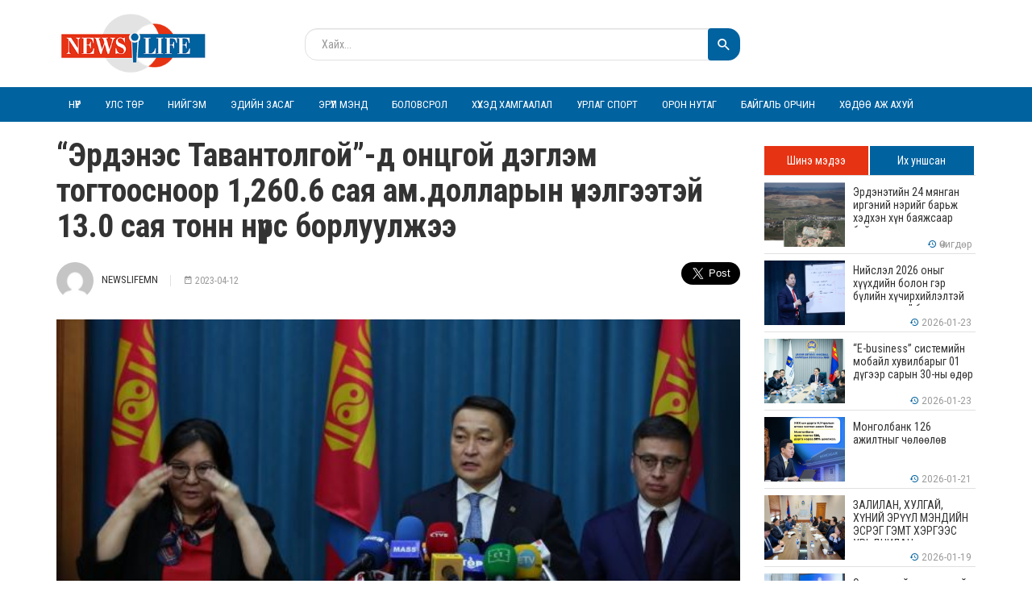

--- FILE ---
content_type: text/html; charset=UTF-8
request_url: https://newslife.mn/32375
body_size: 13613
content:
<!DOCTYPE html>
<html lang="en-US">
<head>
        <title>“Эрдэнэс Тавантолгой”-д онцгой дэглэм тогтоосноор 1,260.6 сая ам.долларын үнэлгээтэй 13.0 сая тонн нүүрс борлуулжээ</title>
    <link rel="profile" href="http://gmpg.org/xfn/11" />
    <link rel="pingback" href="https://newslife.mn/xmlrpc.php" />
    <meta charset="UTF-8" />
    <meta name="viewport" content="width=device-width, initial-scale=1, shrink-to-fit=no">
    <meta property="og:url" content="https://newslife.mn/32375" />
    <meta property="og:type" content="article" />
    <meta property="og:title" content="“Эрдэнэс Тавантолгой”-д онцгой дэглэм тогтоосноор 1,260.6 сая ам.долларын үнэлгээтэй 13.0 сая тонн нүүрс борлуулжээ" />
    <meta property="og:description" content="
 Засгийн газрын хуралдаанаар “Онцгой дэглэмийн хугацааг сунгах тухай” Улсын Их Хурлын тогтоолын төслийг хэлэлцээд УИХ-д өргөн мэдүүлэхээр тогтлоо.



Монгол Улсын Засгийн газрын 2022 оны аравдугаар с" />
        <meta property="og:image" content="https://newslife.mn/wp-content/uploads/2023/04/viber_image_2023-04-12_15-21-34-423.jpg" />
    <link rel="icon" type="image/png" href="https://newslife.mn/wp-content/themes/newslife/images/fav.png" />
    <meta name='robots' content='max-image-preview:large' />
<link rel='dns-prefetch' href='//www.googletagmanager.com' />
<link rel="alternate" type="application/rss+xml" title="newslife.mn &raquo; Feed" href="https://newslife.mn/feed" />
<link rel="alternate" type="application/rss+xml" title="newslife.mn &raquo; Comments Feed" href="https://newslife.mn/comments/feed" />
<link rel="alternate" type="application/rss+xml" title="newslife.mn &raquo; “Эрдэнэс Тавантолгой”-д онцгой дэглэм тогтоосноор 1,260.6 сая ам.долларын үнэлгээтэй 13.0 сая тонн нүүрс борлуулжээ Comments Feed" href="https://newslife.mn/32375/feed" />
<link rel="alternate" title="oEmbed (JSON)" type="application/json+oembed" href="https://newslife.mn/wp-json/oembed/1.0/embed?url=https%3A%2F%2Fnewslife.mn%2F32375" />
<link rel="alternate" title="oEmbed (XML)" type="text/xml+oembed" href="https://newslife.mn/wp-json/oembed/1.0/embed?url=https%3A%2F%2Fnewslife.mn%2F32375&#038;format=xml" />
<style id='wp-img-auto-sizes-contain-inline-css' type='text/css'>
img:is([sizes=auto i],[sizes^="auto," i]){contain-intrinsic-size:3000px 1500px}
/*# sourceURL=wp-img-auto-sizes-contain-inline-css */
</style>
<link rel='stylesheet' id='ts-poll-block-css-css' href='https://newslife.mn/wp-content/plugins/poll-wp/admin/css/block.css?ver=6.9' type='text/css' media='all' />
<style id='wp-emoji-styles-inline-css' type='text/css'>

	img.wp-smiley, img.emoji {
		display: inline !important;
		border: none !important;
		box-shadow: none !important;
		height: 1em !important;
		width: 1em !important;
		margin: 0 0.07em !important;
		vertical-align: -0.1em !important;
		background: none !important;
		padding: 0 !important;
	}
/*# sourceURL=wp-emoji-styles-inline-css */
</style>
<style id='wp-block-library-inline-css' type='text/css'>
:root{--wp-block-synced-color:#7a00df;--wp-block-synced-color--rgb:122,0,223;--wp-bound-block-color:var(--wp-block-synced-color);--wp-editor-canvas-background:#ddd;--wp-admin-theme-color:#007cba;--wp-admin-theme-color--rgb:0,124,186;--wp-admin-theme-color-darker-10:#006ba1;--wp-admin-theme-color-darker-10--rgb:0,107,160.5;--wp-admin-theme-color-darker-20:#005a87;--wp-admin-theme-color-darker-20--rgb:0,90,135;--wp-admin-border-width-focus:2px}@media (min-resolution:192dpi){:root{--wp-admin-border-width-focus:1.5px}}.wp-element-button{cursor:pointer}:root .has-very-light-gray-background-color{background-color:#eee}:root .has-very-dark-gray-background-color{background-color:#313131}:root .has-very-light-gray-color{color:#eee}:root .has-very-dark-gray-color{color:#313131}:root .has-vivid-green-cyan-to-vivid-cyan-blue-gradient-background{background:linear-gradient(135deg,#00d084,#0693e3)}:root .has-purple-crush-gradient-background{background:linear-gradient(135deg,#34e2e4,#4721fb 50%,#ab1dfe)}:root .has-hazy-dawn-gradient-background{background:linear-gradient(135deg,#faaca8,#dad0ec)}:root .has-subdued-olive-gradient-background{background:linear-gradient(135deg,#fafae1,#67a671)}:root .has-atomic-cream-gradient-background{background:linear-gradient(135deg,#fdd79a,#004a59)}:root .has-nightshade-gradient-background{background:linear-gradient(135deg,#330968,#31cdcf)}:root .has-midnight-gradient-background{background:linear-gradient(135deg,#020381,#2874fc)}:root{--wp--preset--font-size--normal:16px;--wp--preset--font-size--huge:42px}.has-regular-font-size{font-size:1em}.has-larger-font-size{font-size:2.625em}.has-normal-font-size{font-size:var(--wp--preset--font-size--normal)}.has-huge-font-size{font-size:var(--wp--preset--font-size--huge)}.has-text-align-center{text-align:center}.has-text-align-left{text-align:left}.has-text-align-right{text-align:right}.has-fit-text{white-space:nowrap!important}#end-resizable-editor-section{display:none}.aligncenter{clear:both}.items-justified-left{justify-content:flex-start}.items-justified-center{justify-content:center}.items-justified-right{justify-content:flex-end}.items-justified-space-between{justify-content:space-between}.screen-reader-text{border:0;clip-path:inset(50%);height:1px;margin:-1px;overflow:hidden;padding:0;position:absolute;width:1px;word-wrap:normal!important}.screen-reader-text:focus{background-color:#ddd;clip-path:none;color:#444;display:block;font-size:1em;height:auto;left:5px;line-height:normal;padding:15px 23px 14px;text-decoration:none;top:5px;width:auto;z-index:100000}html :where(.has-border-color){border-style:solid}html :where([style*=border-top-color]){border-top-style:solid}html :where([style*=border-right-color]){border-right-style:solid}html :where([style*=border-bottom-color]){border-bottom-style:solid}html :where([style*=border-left-color]){border-left-style:solid}html :where([style*=border-width]){border-style:solid}html :where([style*=border-top-width]){border-top-style:solid}html :where([style*=border-right-width]){border-right-style:solid}html :where([style*=border-bottom-width]){border-bottom-style:solid}html :where([style*=border-left-width]){border-left-style:solid}html :where(img[class*=wp-image-]){height:auto;max-width:100%}:where(figure){margin:0 0 1em}html :where(.is-position-sticky){--wp-admin--admin-bar--position-offset:var(--wp-admin--admin-bar--height,0px)}@media screen and (max-width:600px){html :where(.is-position-sticky){--wp-admin--admin-bar--position-offset:0px}}

/*# sourceURL=wp-block-library-inline-css */
</style><style id='wp-block-paragraph-inline-css' type='text/css'>
.is-small-text{font-size:.875em}.is-regular-text{font-size:1em}.is-large-text{font-size:2.25em}.is-larger-text{font-size:3em}.has-drop-cap:not(:focus):first-letter{float:left;font-size:8.4em;font-style:normal;font-weight:100;line-height:.68;margin:.05em .1em 0 0;text-transform:uppercase}body.rtl .has-drop-cap:not(:focus):first-letter{float:none;margin-left:.1em}p.has-drop-cap.has-background{overflow:hidden}:root :where(p.has-background){padding:1.25em 2.375em}:where(p.has-text-color:not(.has-link-color)) a{color:inherit}p.has-text-align-left[style*="writing-mode:vertical-lr"],p.has-text-align-right[style*="writing-mode:vertical-rl"]{rotate:180deg}
/*# sourceURL=https://newslife.mn/wp-includes/blocks/paragraph/style.min.css */
</style>
<style id='global-styles-inline-css' type='text/css'>
:root{--wp--preset--aspect-ratio--square: 1;--wp--preset--aspect-ratio--4-3: 4/3;--wp--preset--aspect-ratio--3-4: 3/4;--wp--preset--aspect-ratio--3-2: 3/2;--wp--preset--aspect-ratio--2-3: 2/3;--wp--preset--aspect-ratio--16-9: 16/9;--wp--preset--aspect-ratio--9-16: 9/16;--wp--preset--color--black: #000000;--wp--preset--color--cyan-bluish-gray: #abb8c3;--wp--preset--color--white: #ffffff;--wp--preset--color--pale-pink: #f78da7;--wp--preset--color--vivid-red: #cf2e2e;--wp--preset--color--luminous-vivid-orange: #ff6900;--wp--preset--color--luminous-vivid-amber: #fcb900;--wp--preset--color--light-green-cyan: #7bdcb5;--wp--preset--color--vivid-green-cyan: #00d084;--wp--preset--color--pale-cyan-blue: #8ed1fc;--wp--preset--color--vivid-cyan-blue: #0693e3;--wp--preset--color--vivid-purple: #9b51e0;--wp--preset--gradient--vivid-cyan-blue-to-vivid-purple: linear-gradient(135deg,rgb(6,147,227) 0%,rgb(155,81,224) 100%);--wp--preset--gradient--light-green-cyan-to-vivid-green-cyan: linear-gradient(135deg,rgb(122,220,180) 0%,rgb(0,208,130) 100%);--wp--preset--gradient--luminous-vivid-amber-to-luminous-vivid-orange: linear-gradient(135deg,rgb(252,185,0) 0%,rgb(255,105,0) 100%);--wp--preset--gradient--luminous-vivid-orange-to-vivid-red: linear-gradient(135deg,rgb(255,105,0) 0%,rgb(207,46,46) 100%);--wp--preset--gradient--very-light-gray-to-cyan-bluish-gray: linear-gradient(135deg,rgb(238,238,238) 0%,rgb(169,184,195) 100%);--wp--preset--gradient--cool-to-warm-spectrum: linear-gradient(135deg,rgb(74,234,220) 0%,rgb(151,120,209) 20%,rgb(207,42,186) 40%,rgb(238,44,130) 60%,rgb(251,105,98) 80%,rgb(254,248,76) 100%);--wp--preset--gradient--blush-light-purple: linear-gradient(135deg,rgb(255,206,236) 0%,rgb(152,150,240) 100%);--wp--preset--gradient--blush-bordeaux: linear-gradient(135deg,rgb(254,205,165) 0%,rgb(254,45,45) 50%,rgb(107,0,62) 100%);--wp--preset--gradient--luminous-dusk: linear-gradient(135deg,rgb(255,203,112) 0%,rgb(199,81,192) 50%,rgb(65,88,208) 100%);--wp--preset--gradient--pale-ocean: linear-gradient(135deg,rgb(255,245,203) 0%,rgb(182,227,212) 50%,rgb(51,167,181) 100%);--wp--preset--gradient--electric-grass: linear-gradient(135deg,rgb(202,248,128) 0%,rgb(113,206,126) 100%);--wp--preset--gradient--midnight: linear-gradient(135deg,rgb(2,3,129) 0%,rgb(40,116,252) 100%);--wp--preset--font-size--small: 13px;--wp--preset--font-size--medium: 20px;--wp--preset--font-size--large: 36px;--wp--preset--font-size--x-large: 42px;--wp--preset--spacing--20: 0.44rem;--wp--preset--spacing--30: 0.67rem;--wp--preset--spacing--40: 1rem;--wp--preset--spacing--50: 1.5rem;--wp--preset--spacing--60: 2.25rem;--wp--preset--spacing--70: 3.38rem;--wp--preset--spacing--80: 5.06rem;--wp--preset--shadow--natural: 6px 6px 9px rgba(0, 0, 0, 0.2);--wp--preset--shadow--deep: 12px 12px 50px rgba(0, 0, 0, 0.4);--wp--preset--shadow--sharp: 6px 6px 0px rgba(0, 0, 0, 0.2);--wp--preset--shadow--outlined: 6px 6px 0px -3px rgb(255, 255, 255), 6px 6px rgb(0, 0, 0);--wp--preset--shadow--crisp: 6px 6px 0px rgb(0, 0, 0);}:where(.is-layout-flex){gap: 0.5em;}:where(.is-layout-grid){gap: 0.5em;}body .is-layout-flex{display: flex;}.is-layout-flex{flex-wrap: wrap;align-items: center;}.is-layout-flex > :is(*, div){margin: 0;}body .is-layout-grid{display: grid;}.is-layout-grid > :is(*, div){margin: 0;}:where(.wp-block-columns.is-layout-flex){gap: 2em;}:where(.wp-block-columns.is-layout-grid){gap: 2em;}:where(.wp-block-post-template.is-layout-flex){gap: 1.25em;}:where(.wp-block-post-template.is-layout-grid){gap: 1.25em;}.has-black-color{color: var(--wp--preset--color--black) !important;}.has-cyan-bluish-gray-color{color: var(--wp--preset--color--cyan-bluish-gray) !important;}.has-white-color{color: var(--wp--preset--color--white) !important;}.has-pale-pink-color{color: var(--wp--preset--color--pale-pink) !important;}.has-vivid-red-color{color: var(--wp--preset--color--vivid-red) !important;}.has-luminous-vivid-orange-color{color: var(--wp--preset--color--luminous-vivid-orange) !important;}.has-luminous-vivid-amber-color{color: var(--wp--preset--color--luminous-vivid-amber) !important;}.has-light-green-cyan-color{color: var(--wp--preset--color--light-green-cyan) !important;}.has-vivid-green-cyan-color{color: var(--wp--preset--color--vivid-green-cyan) !important;}.has-pale-cyan-blue-color{color: var(--wp--preset--color--pale-cyan-blue) !important;}.has-vivid-cyan-blue-color{color: var(--wp--preset--color--vivid-cyan-blue) !important;}.has-vivid-purple-color{color: var(--wp--preset--color--vivid-purple) !important;}.has-black-background-color{background-color: var(--wp--preset--color--black) !important;}.has-cyan-bluish-gray-background-color{background-color: var(--wp--preset--color--cyan-bluish-gray) !important;}.has-white-background-color{background-color: var(--wp--preset--color--white) !important;}.has-pale-pink-background-color{background-color: var(--wp--preset--color--pale-pink) !important;}.has-vivid-red-background-color{background-color: var(--wp--preset--color--vivid-red) !important;}.has-luminous-vivid-orange-background-color{background-color: var(--wp--preset--color--luminous-vivid-orange) !important;}.has-luminous-vivid-amber-background-color{background-color: var(--wp--preset--color--luminous-vivid-amber) !important;}.has-light-green-cyan-background-color{background-color: var(--wp--preset--color--light-green-cyan) !important;}.has-vivid-green-cyan-background-color{background-color: var(--wp--preset--color--vivid-green-cyan) !important;}.has-pale-cyan-blue-background-color{background-color: var(--wp--preset--color--pale-cyan-blue) !important;}.has-vivid-cyan-blue-background-color{background-color: var(--wp--preset--color--vivid-cyan-blue) !important;}.has-vivid-purple-background-color{background-color: var(--wp--preset--color--vivid-purple) !important;}.has-black-border-color{border-color: var(--wp--preset--color--black) !important;}.has-cyan-bluish-gray-border-color{border-color: var(--wp--preset--color--cyan-bluish-gray) !important;}.has-white-border-color{border-color: var(--wp--preset--color--white) !important;}.has-pale-pink-border-color{border-color: var(--wp--preset--color--pale-pink) !important;}.has-vivid-red-border-color{border-color: var(--wp--preset--color--vivid-red) !important;}.has-luminous-vivid-orange-border-color{border-color: var(--wp--preset--color--luminous-vivid-orange) !important;}.has-luminous-vivid-amber-border-color{border-color: var(--wp--preset--color--luminous-vivid-amber) !important;}.has-light-green-cyan-border-color{border-color: var(--wp--preset--color--light-green-cyan) !important;}.has-vivid-green-cyan-border-color{border-color: var(--wp--preset--color--vivid-green-cyan) !important;}.has-pale-cyan-blue-border-color{border-color: var(--wp--preset--color--pale-cyan-blue) !important;}.has-vivid-cyan-blue-border-color{border-color: var(--wp--preset--color--vivid-cyan-blue) !important;}.has-vivid-purple-border-color{border-color: var(--wp--preset--color--vivid-purple) !important;}.has-vivid-cyan-blue-to-vivid-purple-gradient-background{background: var(--wp--preset--gradient--vivid-cyan-blue-to-vivid-purple) !important;}.has-light-green-cyan-to-vivid-green-cyan-gradient-background{background: var(--wp--preset--gradient--light-green-cyan-to-vivid-green-cyan) !important;}.has-luminous-vivid-amber-to-luminous-vivid-orange-gradient-background{background: var(--wp--preset--gradient--luminous-vivid-amber-to-luminous-vivid-orange) !important;}.has-luminous-vivid-orange-to-vivid-red-gradient-background{background: var(--wp--preset--gradient--luminous-vivid-orange-to-vivid-red) !important;}.has-very-light-gray-to-cyan-bluish-gray-gradient-background{background: var(--wp--preset--gradient--very-light-gray-to-cyan-bluish-gray) !important;}.has-cool-to-warm-spectrum-gradient-background{background: var(--wp--preset--gradient--cool-to-warm-spectrum) !important;}.has-blush-light-purple-gradient-background{background: var(--wp--preset--gradient--blush-light-purple) !important;}.has-blush-bordeaux-gradient-background{background: var(--wp--preset--gradient--blush-bordeaux) !important;}.has-luminous-dusk-gradient-background{background: var(--wp--preset--gradient--luminous-dusk) !important;}.has-pale-ocean-gradient-background{background: var(--wp--preset--gradient--pale-ocean) !important;}.has-electric-grass-gradient-background{background: var(--wp--preset--gradient--electric-grass) !important;}.has-midnight-gradient-background{background: var(--wp--preset--gradient--midnight) !important;}.has-small-font-size{font-size: var(--wp--preset--font-size--small) !important;}.has-medium-font-size{font-size: var(--wp--preset--font-size--medium) !important;}.has-large-font-size{font-size: var(--wp--preset--font-size--large) !important;}.has-x-large-font-size{font-size: var(--wp--preset--font-size--x-large) !important;}
/*# sourceURL=global-styles-inline-css */
</style>

<style id='classic-theme-styles-inline-css' type='text/css'>
/*! This file is auto-generated */
.wp-block-button__link{color:#fff;background-color:#32373c;border-radius:9999px;box-shadow:none;text-decoration:none;padding:calc(.667em + 2px) calc(1.333em + 2px);font-size:1.125em}.wp-block-file__button{background:#32373c;color:#fff;text-decoration:none}
/*# sourceURL=/wp-includes/css/classic-themes.min.css */
</style>
<link rel='stylesheet' id='TS_POLL_public_css-css' href='https://newslife.mn/wp-content/plugins/poll-wp/public/css/ts_poll-public.css?ver=2.3.2' type='text/css' media='all' />
<link rel='stylesheet' id='ts_poll_fonts-css' href='https://newslife.mn/wp-content/plugins/poll-wp/fonts/ts_poll-fonts.css?ver=2.3.2' type='text/css' media='all' />
<link rel='stylesheet' id='dashicons-css' href='https://newslife.mn/wp-includes/css/dashicons.min.css?ver=6.9' type='text/css' media='all' />
<link rel='stylesheet' id='post-views-counter-frontend-css' href='https://newslife.mn/wp-content/plugins/post-views-counter/css/frontend.min.css?ver=1.4.6' type='text/css' media='all' />
<link rel='stylesheet' id='jquery-ui-css' href='https://newslife.mn/wp-content/themes/newslife/css/jquery-ui.css?ver=6.9' type='text/css' media='all' />
<link rel='stylesheet' id='materialdesignicons-css' href='https://newslife.mn/wp-content/themes/newslife/css/materialdesignicons.min.css?ver=6.9' type='text/css' media='all' />
<link rel='stylesheet' id='swiper-css' href='https://newslife.mn/wp-content/themes/newslife/css/swiper.min.css?ver=6.9' type='text/css' media='all' />
<link rel='stylesheet' id='owl-css' href='https://newslife.mn/wp-content/themes/newslife/css/owl.carousel.css?ver=6.9' type='text/css' media='all' />
<link rel='stylesheet' id='sharer-css' href='https://newslife.mn/wp-content/themes/newslife/css/selection-sharer.css?ver=6.9' type='text/css' media='all' />
<link rel='stylesheet' id='style-css' href='https://newslife.mn/wp-content/themes/newslife/style.css?ver=1.0.0' type='text/css' media='all' />
<link rel='stylesheet' id='commentator-style-css' href='https://newslife.mn/wp-content/plugins/commentator/css/commentator.css?ver=6.9' type='text/css' media='all' />
<link rel='stylesheet' id='commentator-font-awesome-css' href='https://newslife.mn/wp-content/plugins/commentator/css/font-awesome.min.css?ver=6.9' type='text/css' media='all' />
<script type="text/javascript" src="https://newslife.mn/wp-content/plugins/poll-wp/public/js/vue.js?ver=2.3.2" id="ts_poll_vue_js-js"></script>
<script type="text/javascript" src="https://newslife.mn/wp-includes/js/jquery/jquery.min.js?ver=3.7.1" id="jquery-core-js"></script>
<script type="text/javascript" src="https://newslife.mn/wp-includes/js/jquery/jquery-migrate.min.js?ver=3.4.1" id="jquery-migrate-js"></script>
<script type="text/javascript" src="https://newslife.mn/wp-content/plugins/poll-wp/public/js/ts_poll-public.js?ver=2.3.2" id="TS_POLL-js"></script>
<script type="text/javascript" src="https://newslife.mn/wp-content/plugins/commentator/js/jquery.iframe-transport.js?ver=1" id="jquery.iframe-transport-js"></script>
<script type="text/javascript" src="https://newslife.mn/wp-content/plugins/commentator/js/jquery.ui.widget.js?ver=1" id="jquery.ui.widget-js"></script>
<script type="text/javascript" src="https://newslife.mn/wp-content/plugins/commentator/js/jquery.fileupload.js?ver=1" id="jquery.fileupload-js"></script>

<!-- Google tag (gtag.js) snippet added by Site Kit -->

<!-- Google Analytics snippet added by Site Kit -->
<script type="text/javascript" src="https://www.googletagmanager.com/gtag/js?id=GT-P8VJ9JZ" id="google_gtagjs-js" async></script>
<script type="text/javascript" id="google_gtagjs-js-after">
/* <![CDATA[ */
window.dataLayer = window.dataLayer || [];function gtag(){dataLayer.push(arguments);}
gtag("set","linker",{"domains":["newslife.mn"]});
gtag("js", new Date());
gtag("set", "developer_id.dZTNiMT", true);
gtag("config", "GT-P8VJ9JZ");
//# sourceURL=google_gtagjs-js-after
/* ]]> */
</script>

<!-- End Google tag (gtag.js) snippet added by Site Kit -->
<link rel="https://api.w.org/" href="https://newslife.mn/wp-json/" /><link rel="alternate" title="JSON" type="application/json" href="https://newslife.mn/wp-json/wp/v2/posts/32375" /><link rel="EditURI" type="application/rsd+xml" title="RSD" href="https://newslife.mn/xmlrpc.php?rsd" />
<meta name="generator" content="WordPress 6.9" />
<link rel="canonical" href="https://newslife.mn/32375" />
<link rel='shortlink' href='https://newslife.mn/?p=32375' />
<script type="text/javascript">
	var ajaxurl = 'https://newslife.mn/wp-admin/admin-ajax.php';
</script>
<meta name="generator" content="Site Kit by Google 1.127.0" />
<!-- Google AdSense meta tags added by Site Kit -->
<meta name="google-adsense-platform-account" content="ca-host-pub-2644536267352236">
<meta name="google-adsense-platform-domain" content="sitekit.withgoogle.com">
<!-- End Google AdSense meta tags added by Site Kit -->
</head>
<body class="wp-singular post-template-default single single-post postid-32375 single-format-standard wp-theme-newslife">
<div id="fb-root"></div>
<script>(function(d, s, id) {
        var js, fjs = d.getElementsByTagName(s)[0];
        if (d.getElementById(id)) return;
        js = d.createElement(s); js.id = id;
        js.src = "//connect.facebook.net/en_US/sdk.js#xfbml=1&version=v2.10&appId=630668997126951";
        fjs.parentNode.insertBefore(js, fjs);
    }(document, 'script', 'facebook-jssdk'));</script>
<header class="header hidden-xs">
    <div class="container">
        <div class="row">
            <div class="col-md-3 col-sm-3">
                <div class="logo">
                    <a href="https://newslife.mn"><img src="https://newslife.mn/wp-content/themes/newslife/images/logo.png" alt="newslife.mn" /></a>
                </div>
            </div>
            <div class="col-md-6 col-sm-6">
                <div class="search-main">
                    <form class="navbar-form" method="get" action="https://newslife.mn/">
                        <input type="text" name="s" class="form-control" placeholder="Хайх...">
                        <button type="submit" class="btn"><i class="mdi mdi-magnify"></i></button>
                    </form>
                </div>
            </div>
            <div class="col-md-3 col-sm-3">
                <div class="others pull-right">
                    
                </div>
            </div>
        </div>
    </div>
</header>
<div class="menu hidden-xs">
    <div class="container">
        <ul class="navbar-nav">
            <li id="menu-item-33849" class="menu-item menu-item-type-custom menu-item-object-custom menu-item-home menu-item-33849"><a href="https://newslife.mn/">Нүүр</a></li>
<li id="menu-item-33850" class="menu-item menu-item-type-taxonomy menu-item-object-category menu-item-33850"><a href="https://newslife.mn/c/uls-tor">Улс төр</a></li>
<li id="menu-item-33851" class="menu-item menu-item-type-taxonomy menu-item-object-category menu-item-33851"><a href="https://newslife.mn/c/niigem">Нийгэм</a></li>
<li id="menu-item-33852" class="menu-item menu-item-type-taxonomy menu-item-object-category current-post-ancestor current-menu-parent current-post-parent menu-item-33852"><a href="https://newslife.mn/c/ediin-zasag">Эдийн засаг</a></li>
<li id="menu-item-33853" class="menu-item menu-item-type-taxonomy menu-item-object-category menu-item-33853"><a href="https://newslife.mn/c/eruul-mend">Эрүүл мэнд</a></li>
<li id="menu-item-33854" class="menu-item menu-item-type-taxonomy menu-item-object-category menu-item-33854"><a href="https://newslife.mn/c/bolovsrol">Боловсрол</a></li>
<li id="menu-item-33855" class="menu-item menu-item-type-taxonomy menu-item-object-category menu-item-33855"><a href="https://newslife.mn/c/khuuhed-khamgaalal">Хүүхэд хамгаалал</a></li>
<li id="menu-item-33856" class="menu-item menu-item-type-taxonomy menu-item-object-category menu-item-33856"><a href="https://newslife.mn/c/urlag-sport">Урлаг спорт</a></li>
<li id="menu-item-33857" class="menu-item menu-item-type-taxonomy menu-item-object-category menu-item-33857"><a href="https://newslife.mn/c/%d0%be%d1%80%d0%be%d0%bd-%d0%bd%d1%83%d1%82%d0%b0%d0%b3">Орон нутаг</a></li>
<li id="menu-item-33954" class="menu-item menu-item-type-taxonomy menu-item-object-category menu-item-33954"><a href="https://newslife.mn/c/baigali-orchin">Байгаль орчин</a></li>
<li id="menu-item-33955" class="menu-item menu-item-type-taxonomy menu-item-object-category menu-item-33955"><a href="https://newslife.mn/c/%d1%85%d3%a9%d0%b4%d3%a9%d3%a9-%d0%b0%d0%b6-%d0%b0%d1%85%d1%83%d0%b9">Хөдөө аж ахуй</a></li>
        </ul>
    </div>
</div>
<div class="header visible-xs">
    <div class="container">
        <div class="col-xs-3">
            <div id="toggle" class="icon-menu">
                <span></span>
                <span></span>
                <span></span>
            </div>
            <div class="main-menu">
                <div class="bg-overlay"></div>
                <div class="menu-content">
                    <div class="close-menu">
                        <i class="mdi mdi-close"></i>
                    </div>
                    <div class="mobile-menu">
                        <ul>
                            <li class="menu-item menu-item-type-custom menu-item-object-custom menu-item-home menu-item-33849"><a href="https://newslife.mn/">Нүүр</a></li>
<li class="menu-item menu-item-type-taxonomy menu-item-object-category menu-item-33850"><a href="https://newslife.mn/c/uls-tor">Улс төр</a></li>
<li class="menu-item menu-item-type-taxonomy menu-item-object-category menu-item-33851"><a href="https://newslife.mn/c/niigem">Нийгэм</a></li>
<li class="menu-item menu-item-type-taxonomy menu-item-object-category current-post-ancestor current-menu-parent current-post-parent menu-item-33852"><a href="https://newslife.mn/c/ediin-zasag">Эдийн засаг</a></li>
<li class="menu-item menu-item-type-taxonomy menu-item-object-category menu-item-33853"><a href="https://newslife.mn/c/eruul-mend">Эрүүл мэнд</a></li>
<li class="menu-item menu-item-type-taxonomy menu-item-object-category menu-item-33854"><a href="https://newslife.mn/c/bolovsrol">Боловсрол</a></li>
<li class="menu-item menu-item-type-taxonomy menu-item-object-category menu-item-33855"><a href="https://newslife.mn/c/khuuhed-khamgaalal">Хүүхэд хамгаалал</a></li>
<li class="menu-item menu-item-type-taxonomy menu-item-object-category menu-item-33856"><a href="https://newslife.mn/c/urlag-sport">Урлаг спорт</a></li>
<li class="menu-item menu-item-type-taxonomy menu-item-object-category menu-item-33857"><a href="https://newslife.mn/c/%d0%be%d1%80%d0%be%d0%bd-%d0%bd%d1%83%d1%82%d0%b0%d0%b3">Орон нутаг</a></li>
<li class="menu-item menu-item-type-taxonomy menu-item-object-category menu-item-33954"><a href="https://newslife.mn/c/baigali-orchin">Байгаль орчин</a></li>
<li class="menu-item menu-item-type-taxonomy menu-item-object-category menu-item-33955"><a href="https://newslife.mn/c/%d1%85%d3%a9%d0%b4%d3%a9%d3%a9-%d0%b0%d0%b6-%d0%b0%d1%85%d1%83%d0%b9">Хөдөө аж ахуй</a></li>
                        </ul>
                    </div>
                </div>
            </div>
        </div>
        <div class="col-xs-6">
            <div class="logo">
                                    <a href="https://newslife.mn"><img src="https://newslife.mn/wp-content/themes/newslife/images/logo.png" alt="newslife.mn" /></a>
                            </div>
        </div>
    </div>
</div>
<div class="section">
    <div class="container">
        <div class="row">
            <div class="col-md-9 col-sm-8 padd">
                <h1 class="title">“Эрдэнэс Тавантолгой”-д онцгой дэглэм тогтоосноор 1,260.6 сая ам.долларын үнэлгээтэй 13.0 сая тонн нүүрс борлуулжээ</h1>
                <div class="other">
                    <div class="author pull-left">
                        <div class="author_bio">
							<h3><img alt='' src='https://secure.gravatar.com/avatar/8a74a4d379041f9baf49dfc5d7f3c667069fa257467bbe8df511e572a68150d2?s=96&#038;d=mm&#038;r=g' srcset='https://secure.gravatar.com/avatar/8a74a4d379041f9baf49dfc5d7f3c667069fa257467bbe8df511e572a68150d2?s=192&#038;d=mm&#038;r=g 2x' class='avatar avatar-96 photo' height='96' width='96' decoding='async'/>newslifemn<span><i class="mdi mdi-calendar-range"></i> 2023-04-12</span></h3>
                        </div>
                    </div>
                    <div class="share pull-right">
                        <div id="fb-root"></div>
                        <div style="float: left; margin-right: 10px;" class="fb-share-button" data-href="https://newslife.mn/32375" data-layout="button" data-size="large" data-mobile-iframe="true"><a class="fb-xfbml-parse-ignore" target="_blank" href="https://www.facebook.com/sharer/sharer.php?u=https%3A%2F%2Fdevelopers.facebook.com%2Fdocs%2Fplugins%2F&amp;src=sdkpreparse">Share</a></div>

                        <a href="https://twitter.com/share" class="twitter-share-button" data-via="untsug.mn" data-size="large" data-count="none">Tweet</a>
                        <script>
                            !function(d,s,id){var js,fjs=d.getElementsByTagName(s)[0],p=/^http:/.test(d.location)?'http':'https';if(!d.getElementById(id)){js=d.createElement(s);js.id=id;js.src=p+'://platform.twitter.com/widgets.js';fjs.parentNode.insertBefore(js,fjs);}}(document, 'script', 'twitter-wjs');</script>
                    </div>
                    <div class="clr"></div>
                </div>
                <div class="text">
                    <div class="single-img">
                                                <img src="https://newslife.mn/wp-content/uploads/2023/04/viber_image_2023-04-12_15-21-34-423.jpg" alt="" />
                    </div>
                    
<p> Засгийн газрын хуралдаанаар “Онцгой дэглэмийн хугацааг сунгах тухай” Улсын Их Хурлын тогтоолын төслийг хэлэлцээд УИХ-д өргөн мэдүүлэхээр тогтлоо.</p>



<p>Монгол Улсын Засгийн газрын 2022 оны аравдугаар сарын 26-ны өдрийн 385 дугаар тогтоолоор “Эрдэнэс Тавантолгой” ХК-д онцгой дэглэм тогтоож, тус компанид Засгийн газрын  Онцгой бүрэн эрхт төлөөлөгч томилон ажиллуулж байгаа.<br>“Эрдэнэс Тавантолгой” ХК-д онцгой дэглэм тогтоосон хугацаанд санхүүгийн нөхцөл байдал сайжирч, гадаад валютын орох урсгал нэмэгдсэн хэдий ч одоо хүрээд буй үр дүнг тогтвортой хадгалах, цаашид улам сайжруулан “Эрдэнэс Тавантолгой” ХК-ийг олон улсын жишигт нийцсэн компани болгох зорилго тавиад буй юм. Нүүрсийг биржээр дамжуулан хил нөхцөлөөр борлуулах үйл ажиллагааг тогтворжуулах, гадаад валютын орох урсгал, нөөцийг нэмэгдүүлэх зорилгоор тус компанид тогтоосон онцгой дэглэмийг зургаан сараар сунгах нь зүйтэй гэж үзлээ.</p>



<p>·      Онцгой дэглэмийн хугацаанд 10.2 сая тн нүүрс олборлож, 13.0 сая тн нүүрс борлуулан, 4.3 их наяд төгрөгийн орлого олж, төсөвт 1.5 их наяд төгрөгийн татвар төлсөн.<br>·      Онцгой дэглэм тогтоосон хугацаанд 1,260.6 сая ам.долларын үнэлгээтэй 13.0 сая тонн нүүрс борлуулсан.<br>·      Монголын хөрөнгийн биржээр дамжуулан нүүрсний нээлттэй цахим арилжааг анх удаа зохион байгуулж, нийт долоон удаагийн арилжаагаар 416.0 мян.тн нүүрсийг 53.9 сая ам.доллароор борлуулж, орлогыг 20.9 сая ам.доллароор нэмэгдүүлсэн.<br>·      Нүүрсийг биржээр, хил нөхцөлөөр борлуулж, нүүрсний үнэ, борлуулалтыг нэмэгдүүлсэн.<br>·      Нүүрс тээврийн зохион байгуулалтыг сайжруулж, тээврийн компаниудын үйл ажиллагааг дэмжсэнээр тэдний төсөвт төлөх татварын хэмжээ нэмэгдсэн<br>·      “Эрдэнэс Тавантолгой” ХК-ийн тусгай зөвшөөрлийн талбайгаас нүүрс дутсан асуудлыг эцэслэн шийдвэрлэсэн.<br>·      Төлбөрийг нүүрсээр төлдөг гэрээний тоог бууруулсан<br>·      Уулын ажлын гүйцэтгэх зардлыг бууруулсан<br>·      Компанийн өрийн дарамтыг бууруулж, ашигт ажиллагааг нэмэгдүүлсэн<br>·      Ил тод байдлыг хангах үүднээс нууцад хамруулсан төслийн гэрээнүүдийг Засгийн газрын тогтоолоор ил болгосон<br>·      Уурхайн хүчин чадлыг өсгөх, нэмүү өртөг шингэсэн бүтээгдэхүүн үйлдвэрлэлийг бий болгох, өртөг, зардлыг бууруулах төслүүдийн хэрэгжилтийг эрчимжүүлэх бодлого баримталж байна </p>
<div class="post-views content-post post-32375 entry-meta">
				<span class="post-views-icon dashicons dashicons-chart-bar"></span> <span class="post-views-label">Post Views:</span> <span class="post-views-count">365</span>
			</div>                    <div class="share">
                        <div id="fb-root"></div>
                        <div style="float: left; margin-right: 10px;" class="fb-share-button" data-href="https://newslife.mn/32375" data-layout="button" data-size="large" data-mobile-iframe="true"><a class="fb-xfbml-parse-ignore" target="_blank" href="https://www.facebook.com/sharer/sharer.php?u=https%3A%2F%2Fdevelopers.facebook.com%2Fdocs%2Fplugins%2F&amp;src=sdkpreparse">Share</a></div>

                        <a href="https://twitter.com/share" class="twitter-share-button" data-via="untsug.mn" data-size="large" data-count="none">Tweet</a>
                        <script>
                            !function(d,s,id){var js,fjs=d.getElementsByTagName(s)[0],p=/^http:/.test(d.location)?'http':'https';if(!d.getElementById(id)){js=d.createElement(s);js.id=id;js.src=p+'://platform.twitter.com/widgets.js';fjs.parentNode.insertBefore(js,fjs);}}(document, 'script', 'twitter-wjs');</script>
                    </div>
                                    </div>
                                <div class="banner-dund">
                                                        </div>
                <div class="comments">

                    <style>
.commentator-thread-likes a .commentator_icon-thread-vote{
	color: #ffbf00;
}
.commentator-thread-likes.commentator-active a {
	background: #8fc847;
}
.commentator-thread-likes.commentator-active a .notch {
	border-right: 4px solid #8fc847;
}
.commentator-comment-footer a.commentator-active.commentator-vote-down {
  color: #f55567;
}
.commentator-comment-footer a.commentator-active.commentator-vote-up {
  color: #2e9fff;
}
.commentator-comment-footer a.commentator-active.commentator-pick {
  background-color: #8fc847;
}
</style>




<div id="comments" class="yui3-cssreset commentator-area commentator-with-avatars commentator-not-logged-in commentator-light">
		<div id="commentator-main-header">
		<div id="commentator-global-nav">
			<h4 id="commentator-post-count">
			0 cэтгэгдэлтэй</h4>

						<div id="thread-votes" class="commentator-pull-right">
			
			</div>
					</div>
		<div id="commentator-alert-container"></div>
				<div id="commentator-form">
						<form class="commentator-form">
								<div class="commentator-postbox">
					<div class="commentator-avatar">
						<span class="user">
							<img alt='' src='https://secure.gravatar.com/avatar/?s=96&#038;d=mm&#038;r=g' srcset='https://secure.gravatar.com/avatar/?s=192&#038;d=mm&#038;r=g 2x' class='avatar avatar-96 photo avatar-default' height='96' width='96' loading='lazy' decoding='async'/> 
						</span>
					</div>
					<div class="commentator-textarea-wrapper">
						<div class="commentator-textarea" placeholder="Join the discussion..."contenteditable></div>
					</div>
											<div class="commentator-author-info-form">
							<div class="commentator-grid">
								<div class="commentator-col-4 commentator-required">
									<input type="text" placeholder="Таны нэр" name="author-name">
								</div>
							</div>
						</div>
										
					<div class="commentator-proceed">
						<button type="submit" class="commentator-add-comment commentator-submit">
							Илгээх
						</button>
					</div>
				</div>
				<input type='hidden' name='comment_post_ID' value='32375' id='comment_post_ID' />
<input type='hidden' name='comment_parent' id='comment_parent' value='0' />
				<input type="hidden" name="current-user-id" value="0"/>
			</form>
		</div>
				<div id="commentator-main-nav" class="commentator-nav">
			<ul id="commentator-sort">
					        						    <li class="commentator-active">
							<a href="#" class="commentator-sort" data-commentator-sort="popular">Сүүлд нэмэгдсэн</a>
						</li>
					    					    <li >
							<a href="#" class="commentator-sort" data-commentator-sort="asc">Их таалагдсан</a>
						</li>
					    					    <li >
							<a href="#" class="commentator-sort" data-commentator-sort="desc">Их хариулсан</a>
						</li>
					    			</ul>
			<ul class="commentator-pull-right">
				
			</ul>
		</div>
	</div>

		<ul id="commentator-comments-list" class="commentator-comments-list">
	</ul>
	
</div><!-- #comments .comments-area -->

                </div>
                <div class="row">
                    <div class="col-md-12 col-sm-12">
                        <h2 class="h2"><span>Холбоотой мэдээ</span></h2>
                    </div>
                                                                                    <div class="col-md-4 col-sm-4">
                            <div class="small">
                                <div class="image">
                                    <a href="https://newslife.mn/43917">
                                                                                <img src="https://newslife.mn/wp-content/uploads/2026/01/viber_image_2026-01-21_11-35-28-907.jpg" alt="" />
                                        <div class="overlay"></div>
                                    </a>
                                </div>
                                <h3><a href="https://newslife.mn/43917">Монголбанк 126 ажилтныг чөлөөлөв</a></h3>
                            </div>
                        </div>
                                            <div class="col-md-4 col-sm-4">
                            <div class="small">
                                <div class="image">
                                    <a href="https://newslife.mn/43907">
                                                                                <img src="https://newslife.mn/wp-content/uploads/2026/01/616165367_1205222575041262_3207116309142858201_n.jpg" alt="" />
                                        <div class="overlay"></div>
                                    </a>
                                </div>
                                <h3><a href="https://newslife.mn/43907">Ж.Батжаргал: Далд эдийн засгийн тухайд хоёр асуудал бий. Нэг нь импорт, нөгөө нь дотоодын үйлдвэрлэл</a></h3>
                            </div>
                        </div>
                                            <div class="col-md-4 col-sm-4">
                            <div class="small">
                                <div class="image">
                                    <a href="https://newslife.mn/43599">
                                                                                <img src="https://newslife.mn/wp-content/uploads/2025/12/ce4d87b27fa6419f86ff20e0f20a3a9c.jpeg" alt="" />
                                        <div class="overlay"></div>
                                    </a>
                                </div>
                                <h3><a href="https://newslife.mn/43599">ЭЗБХ: Хагас коксон шахмал түлшний асуудлаар Эрчим хүчний сайдад хандсан Ц.Баатархүү гишүүний асуулгын хариуг хэлэлцлээ</a></h3>
                            </div>
                        </div>
                                    </div>

            </div>
            <div class="col-md-3 col-sm-4 padd hidden-xs">
                <div class="right-banner">
                <div class="swiper-container">
                    <div class="swiper-wrapper">
                                                                    </div>
                    <div class="swiper-pagination swiper-pagination-white"></div>
                </div>
            </div>
            <div class="tab">
                <ul class="nav nav-tabs" role="tablist">
                    <li role="presentation" class="active"><a href="#recent" aria-controls="recent" role="tab" data-toggle="tab">Шинэ мэдээ</a></li>
                    <li role="presentation"><a href="#popular" aria-controls="popular" role="tab" data-toggle="tab">Их уншсан</a></li>
                </ul>
                <!-- Tab panes -->
                <div class="tab-content">
                    <div role="tabpanel" class="tab-pane active" id="recent">
                        <ul>
                                                                                        <li>
                                    <a href="https://newslife.mn/43927">
                                                                                <img src="https://newslife.mn/wp-content/uploads/2026/01/unnamed-file.jpg" alt="" />
                                        <h3>Эрдэнэтийн 24 мянган иргэний нэрийг барьж хэдхэн хүн баяжсаар байна</h3>
                                        <p><i class="mdi mdi-history"></i> Өчигдөр</p>
                                        <div class="clr"></div>
                                    </a>
                                </li>
                                                            <li>
                                    <a href="https://newslife.mn/43924">
                                                                                <img src="https://newslife.mn/wp-content/uploads/2026/01/large-69736d2ef9b047338a08101c.jpg" alt="" />
                                        <h3>Нийслэл 2026 оныг хүүхдийн болон гэр бүлийн хүчирхийлэлтэй тэмцэх жил” болгон зарлалаа</h3>
                                        <p><i class="mdi mdi-history"></i> 2026-01-23</p>
                                        <div class="clr"></div>
                                    </a>
                                </li>
                                                            <li>
                                    <a href="https://newslife.mn/43921">
                                                                                <img src="https://newslife.mn/wp-content/uploads/2026/01/0a308c13-989b-4bd4-bd67-e2f1bab3722b-1536x1024-1.jpeg" alt="" />
                                        <h3>&#8220;E-business&#8221; системийн мобайл хувилбарыг 01 дүгээр сарын 30-ны өдөр нээнэ</h3>
                                        <p><i class="mdi mdi-history"></i> 2026-01-23</p>
                                        <div class="clr"></div>
                                    </a>
                                </li>
                                                            <li>
                                    <a href="https://newslife.mn/43917">
                                                                                <img src="https://newslife.mn/wp-content/uploads/2026/01/viber_image_2026-01-21_11-35-28-907.jpg" alt="" />
                                        <h3>Монголбанк 126 ажилтныг чөлөөлөв</h3>
                                        <p><i class="mdi mdi-history"></i> 2026-01-21</p>
                                        <div class="clr"></div>
                                    </a>
                                </li>
                                                            <li>
                                    <a href="https://newslife.mn/43914">
                                                                                <img src="https://newslife.mn/wp-content/uploads/2026/01/large-696db126f9b047338a080fea.jpg" alt="" />
                                        <h3>ЗАЛИЛАН, ХУЛГАЙ, ХҮНИЙ ЭРҮҮЛ МЭНДИЙН ЭСРЭГ ГЭМТ ХЭРГЭЭС УРЬДЧИЛАН СЭРГИЙЛЭХЭД АНХААРЧ АЖИЛЛАНА</h3>
                                        <p><i class="mdi mdi-history"></i> 2026-01-19</p>
                                        <div class="clr"></div>
                                    </a>
                                </li>
                                                            <li>
                                    <a href="https://newslife.mn/43911">
                                                                                <img src="https://newslife.mn/wp-content/uploads/2026/01/c71991f315554e0387bf6ea782a1e279-1.jpeg" alt="" />
                                        <h3>Эрх мэдлийн төвлөрлийг сааруулж, эдийн засаг дахь төрийн оролцоог бууруулах цогц шинэчлэлийг аймаг, орон нутгийн удирдлагууд дэмжиж ажиллахаа илэрхийлэв</h3>
                                        <p><i class="mdi mdi-history"></i> 2026-01-16</p>
                                        <div class="clr"></div>
                                    </a>
                                </li>
                                                            <li>
                                    <a href="https://newslife.mn/43907">
                                                                                <img src="https://newslife.mn/wp-content/uploads/2026/01/616165367_1205222575041262_3207116309142858201_n.jpg" alt="" />
                                        <h3>Ж.Батжаргал: Далд эдийн засгийн тухайд хоёр асуудал бий. Нэг нь импорт, нөгөө нь дотоодын үйлдвэрлэл</h3>
                                        <p><i class="mdi mdi-history"></i> 2026-01-16</p>
                                        <div class="clr"></div>
                                    </a>
                                </li>
                                                            <li>
                                    <a href="https://newslife.mn/43904">
                                                                                <img src="https://newslife.mn/wp-content/uploads/2026/01/616818971_1205222501707936_740176554101545127_n.jpg" alt="" />
                                        <h3>Ж.Батжаргал: Гаалийн бүрдүүлэлт, хяналтыг хялбаршуулж, баталгаат байдлыг хангахад анхаарч ажиллах ёстой</h3>
                                        <p><i class="mdi mdi-history"></i> 2026-01-16</p>
                                        <div class="clr"></div>
                                    </a>
                                </li>
                                                            <li>
                                    <a href="https://newslife.mn/43899">
                                                                                <img src="https://newslife.mn/wp-content/uploads/2026/01/3.jpg" alt="" />
                                        <h3>Төв аймгийн Зуунмод суманд автогрейдер, Баянжаргалан, Угтаалцайдам сумдад туулах чадвар сайтай автомашин олголоо</h3>
                                        <p><i class="mdi mdi-history"></i> 2026-01-15</p>
                                        <div class="clr"></div>
                                    </a>
                                </li>
                                                            <li>
                                    <a href="https://newslife.mn/43894">
                                                                                <img src="https://newslife.mn/wp-content/uploads/2026/01/upload-1768271421687-856586239.jpeg" alt="" />
                                        <h3>Э.Батшугар: Хиймэл оюуныг эрүүл мэнд, боловсролын салбарт нэвтрүүлэх нь чухал</h3>
                                        <p><i class="mdi mdi-history"></i> 2026-01-13</p>
                                        <div class="clr"></div>
                                    </a>
                                </li>
                                                    </ul>
                    </div>
                    <div role="tabpanel" class="tab-pane" id="popular">
                        <ul>
                                                            <li>
                                    <a href="https://newslife.mn/31948">
                                                                                <img src="https://newslife.mn/wp-content/uploads/2023/03/download-4.jpg" alt="" />
                                        <h3>Бэлгийн үүний эмчилгээний олон аргууд байдаг боловч нэг нь ч төгс эмчлэгддэггүй</h3>
                                        <p><i class="mdi mdi-eye-outline"></i> 4392  үзсэн</p>
                                        <div class="clr"></div>
                                    </a>
                                </li>
                                                                <li>
                                    <a href="https://newslife.mn/40858">
                                                                                <img src="https://newslife.mn/wp-content/uploads/2025/03/murch.jpg" alt="" />
                                        <h3>Монголын анхны түүхэн детектив олон ангит кино мэндэллээ</h3>
                                        <p><i class="mdi mdi-eye-outline"></i> 2635  үзсэн</p>
                                        <div class="clr"></div>
                                    </a>
                                </li>
                                                                <li>
                                    <a href="https://newslife.mn/34089">
                                                                                <img src="https://newslife.mn/wp-content/uploads/2023/08/368561089_860197718436782_1830382874892586000_n.jpg" alt="" />
                                        <h3>&#8220;Этик&#8221; таван жилийн ойн хүрээндээ &#8220;Наймаа&#8221;-аар бэлэг барьж байна</h3>
                                        <p><i class="mdi mdi-eye-outline"></i> 2147  үзсэн</p>
                                        <div class="clr"></div>
                                    </a>
                                </li>
                                                                <li>
                                    <a href="https://newslife.mn/36670">
                                                                                <img src="https://newslife.mn/wp-content/uploads/2024/01/ontsgoi-medeelel.png" alt="" />
                                        <h3>ОБЕГ: Газ ачиж явсан автомашины жолооч давхар хий эргэж  суудлын автомашинтай мөргөлдөж осол гарсан</h3>
                                        <p><i class="mdi mdi-eye-outline"></i> 2043  үзсэн</p>
                                        <div class="clr"></div>
                                    </a>
                                </li>
                                                                <li>
                                    <a href="https://newslife.mn/34938">
                                                                                <img src="https://newslife.mn/wp-content/uploads/2023/10/download-1-1.jpg" alt="" />
                                        <h3>14 настай охин таксинд сууж, хүчингийн хохирогч болжээ</h3>
                                        <p><i class="mdi mdi-eye-outline"></i> 1983  үзсэн</p>
                                        <div class="clr"></div>
                                    </a>
                                </li>
                                                                <li>
                                    <a href="https://newslife.mn/36105">
                                                                                <img src="https://newslife.mn/wp-content/uploads/2023/12/IMG_9919-scaled.jpg" alt="" />
                                        <h3>Х.Чимгээ: Бэлэг худалдан авахдаа хугацаанаас нь гадна сав баглаа боодлын бүрэн бүтэн эсэхийг шалгаж аваарай</h3>
                                        <p><i class="mdi mdi-eye-outline"></i> 1968  үзсэн</p>
                                        <div class="clr"></div>
                                    </a>
                                </li>
                                                                <li>
                                    <a href="https://newslife.mn/34657">
                                                                                <img src="https://newslife.mn/wp-content/uploads/2023/09/UUeaLTbgFYoz8gB1sSWIakrWtcW0OQSs94ChdSCX-1.png" alt="" />
                                        <h3>Олимпын хорооны газарт “Өөжин мэд” эмнэлгээ барьсан олимпын аварга Э.Бадар-Ууган хуучин олимпын хорооны газар дээр дахин 20 давхар цамхаг барих гэж байна</h3>
                                        <p><i class="mdi mdi-eye-outline"></i> 1965  үзсэн</p>
                                        <div class="clr"></div>
                                    </a>
                                </li>
                                                                <li>
                                    <a href="https://newslife.mn/40836">
                                                                                <img src="https://newslife.mn/wp-content/uploads/2025/03/777777.jpg" alt="" />
                                        <h3>Монгол хэл, бичгийн шалгалтын бүртгэл энэ сарын 14-нд дуусна</h3>
                                        <p><i class="mdi mdi-eye-outline"></i> 1948  үзсэн</p>
                                        <div class="clr"></div>
                                    </a>
                                </li>
                                                                <li>
                                    <a href="https://newslife.mn/33949">
                                                                                <img src="https://newslife.mn/wp-content/uploads/2023/08/366763716_808109870851994_8722577542624294956_n.jpg" alt="" />
                                        <h3>“Бүгд чамд хайртай” жүжгийг есдүгээр сарын 1-нээс тоглоно</h3>
                                        <p><i class="mdi mdi-eye-outline"></i> 1910  үзсэн</p>
                                        <div class="clr"></div>
                                    </a>
                                </li>
                                                                <li>
                                    <a href="https://newslife.mn/36251">
                                                                                <img src="https://newslife.mn/wp-content/uploads/2023/12/2-2.jpg" alt="" />
                                        <h3>Х.Чимгээ: Аль болох ил задгай худалдаалж буй бүтээгдэхүүн худалдан авахгүй байхыг иргэдэд сэрэмжлүүлдэг</h3>
                                        <p><i class="mdi mdi-eye-outline"></i> 1891  үзсэн</p>
                                        <div class="clr"></div>
                                    </a>
                                </li>
                                                        </ul>
                    </div>
                </div>
            </div>
            <!--<div class="bottom-banner">
                <div class="swiper-container">
                    <div class="swiper-wrapper">
                                                                    </div>
                    <div class="swiper-pagination swiper-pagination-white"></div>
                </div>
            </div>-->            </div>
        </div>
    </div>
</div>
<div class="footer">
	<div class="container">
        <p class="pull-left">&copy; 2026 Бүх эрх хуулиар хамгаалагдсан.</p>
        <ul class="footer-menu pull-right">
            <li id="menu-item-33858" class="menu-item menu-item-type-post_type menu-item-object-page menu-item-33858"><a href="https://newslife.mn/about">Бидний тухай</a></li>
<li id="menu-item-33859" class="menu-item menu-item-type-post_type menu-item-object-page menu-item-33859"><a href="https://newslife.mn/ads">Сурталчилгаа байршуулах</a></li>
        </ul>
	</div>
</div>
<script type="speculationrules">
{"prefetch":[{"source":"document","where":{"and":[{"href_matches":"/*"},{"not":{"href_matches":["/wp-*.php","/wp-admin/*","/wp-content/uploads/*","/wp-content/*","/wp-content/plugins/*","/wp-content/themes/newslife/*","/*\\?(.+)"]}},{"not":{"selector_matches":"a[rel~=\"nofollow\"]"}},{"not":{"selector_matches":".no-prefetch, .no-prefetch a"}}]},"eagerness":"conservative"}]}
</script>
<script type="text/javascript" src="https://newslife.mn/wp-content/plugins/commentator/js/commentator-script.js?ver=2.3" id="commentator-script-js"></script>
<script id="wp-emoji-settings" type="application/json">
{"baseUrl":"https://s.w.org/images/core/emoji/17.0.2/72x72/","ext":".png","svgUrl":"https://s.w.org/images/core/emoji/17.0.2/svg/","svgExt":".svg","source":{"concatemoji":"https://newslife.mn/wp-includes/js/wp-emoji-release.min.js?ver=6.9"}}
</script>
<script type="module">
/* <![CDATA[ */
/*! This file is auto-generated */
const a=JSON.parse(document.getElementById("wp-emoji-settings").textContent),o=(window._wpemojiSettings=a,"wpEmojiSettingsSupports"),s=["flag","emoji"];function i(e){try{var t={supportTests:e,timestamp:(new Date).valueOf()};sessionStorage.setItem(o,JSON.stringify(t))}catch(e){}}function c(e,t,n){e.clearRect(0,0,e.canvas.width,e.canvas.height),e.fillText(t,0,0);t=new Uint32Array(e.getImageData(0,0,e.canvas.width,e.canvas.height).data);e.clearRect(0,0,e.canvas.width,e.canvas.height),e.fillText(n,0,0);const a=new Uint32Array(e.getImageData(0,0,e.canvas.width,e.canvas.height).data);return t.every((e,t)=>e===a[t])}function p(e,t){e.clearRect(0,0,e.canvas.width,e.canvas.height),e.fillText(t,0,0);var n=e.getImageData(16,16,1,1);for(let e=0;e<n.data.length;e++)if(0!==n.data[e])return!1;return!0}function u(e,t,n,a){switch(t){case"flag":return n(e,"\ud83c\udff3\ufe0f\u200d\u26a7\ufe0f","\ud83c\udff3\ufe0f\u200b\u26a7\ufe0f")?!1:!n(e,"\ud83c\udde8\ud83c\uddf6","\ud83c\udde8\u200b\ud83c\uddf6")&&!n(e,"\ud83c\udff4\udb40\udc67\udb40\udc62\udb40\udc65\udb40\udc6e\udb40\udc67\udb40\udc7f","\ud83c\udff4\u200b\udb40\udc67\u200b\udb40\udc62\u200b\udb40\udc65\u200b\udb40\udc6e\u200b\udb40\udc67\u200b\udb40\udc7f");case"emoji":return!a(e,"\ud83e\u1fac8")}return!1}function f(e,t,n,a){let r;const o=(r="undefined"!=typeof WorkerGlobalScope&&self instanceof WorkerGlobalScope?new OffscreenCanvas(300,150):document.createElement("canvas")).getContext("2d",{willReadFrequently:!0}),s=(o.textBaseline="top",o.font="600 32px Arial",{});return e.forEach(e=>{s[e]=t(o,e,n,a)}),s}function r(e){var t=document.createElement("script");t.src=e,t.defer=!0,document.head.appendChild(t)}a.supports={everything:!0,everythingExceptFlag:!0},new Promise(t=>{let n=function(){try{var e=JSON.parse(sessionStorage.getItem(o));if("object"==typeof e&&"number"==typeof e.timestamp&&(new Date).valueOf()<e.timestamp+604800&&"object"==typeof e.supportTests)return e.supportTests}catch(e){}return null}();if(!n){if("undefined"!=typeof Worker&&"undefined"!=typeof OffscreenCanvas&&"undefined"!=typeof URL&&URL.createObjectURL&&"undefined"!=typeof Blob)try{var e="postMessage("+f.toString()+"("+[JSON.stringify(s),u.toString(),c.toString(),p.toString()].join(",")+"));",a=new Blob([e],{type:"text/javascript"});const r=new Worker(URL.createObjectURL(a),{name:"wpTestEmojiSupports"});return void(r.onmessage=e=>{i(n=e.data),r.terminate(),t(n)})}catch(e){}i(n=f(s,u,c,p))}t(n)}).then(e=>{for(const n in e)a.supports[n]=e[n],a.supports.everything=a.supports.everything&&a.supports[n],"flag"!==n&&(a.supports.everythingExceptFlag=a.supports.everythingExceptFlag&&a.supports[n]);var t;a.supports.everythingExceptFlag=a.supports.everythingExceptFlag&&!a.supports.flag,a.supports.everything||((t=a.source||{}).concatemoji?r(t.concatemoji):t.wpemoji&&t.twemoji&&(r(t.twemoji),r(t.wpemoji)))});
//# sourceURL=https://newslife.mn/wp-includes/js/wp-emoji-loader.min.js
/* ]]> */
</script>
<script src="https://newslife.mn/wp-content/themes/newslife/js/jquery.js"></script>
<script src="https://newslife.mn/wp-content/themes/newslife/js/jquery-ui.js"></script>
<script src="https://maxcdn.bootstrapcdn.com/bootstrap/3.3.7/js/bootstrap.min.js"></script>
<script src="https://cdn.rawgit.com/michalsnik/aos/2.1.1/dist/aos.js"></script>
<script src="https://newslife.mn/wp-content/themes/newslife/js/swiper.min.js"></script>
<script src="https://newslife.mn/wp-content/themes/newslife/js/owl.carousel.js"></script>
<script type='text/javascript' src='https://newslife.mn/wp-content/themes/newslife/js/custom.js'></script>

</body>
</html>

--- FILE ---
content_type: application/javascript
request_url: https://newslife.mn/wp-content/themes/newslife/js/custom.js
body_size: 857
content:
var swiper = new Swiper('.slider .swiper-container', {
    pagination: {
        el: '.swiper-pagination',
        clickable: true,
    },
    navigation: {
        nextEl: '.swiper-button-next',
        prevEl: '.swiper-button-prev',
    },
    loop: true,
    autoplay: {
        delay: 5000,
        disableOnInteraction: false,
    },
    speed: 1000,
});

var swiper1 = new Swiper('.top-banner .swiper-container', {
    pagination: {
        el: '.swiper-pagination',
        clickable: true,
    },
    loop: true,
    autoplay: {
        delay: 10000,
        disableOnInteraction: false,
    },
    speed: 1000,
});

var swiper2 = new Swiper('.right-banner .swiper-container', {
    pagination: {
        el: '.swiper-pagination',
        clickable: true,
    },
    loop: true,
    autoplay: {
        delay: 12000,
        disableOnInteraction: false,
    },
    speed: 1000,
});

var swiper3 = new Swiper('.bottom-banner .swiper-container', {
    pagination: {
        el: '.swiper-pagination',
        clickable: true,
    },
    loop: true,
    autoplay: {
        delay: 10000,
        disableOnInteraction: false,
    },
    speed: 1000,
});

var swiper4 = new Swiper('.soyon .swiper-container', {
    slidesPerView: 6,
    spaceBetween: 10,
    // init: false,
    pagination: {
      el: '.swiper-pagination',
      clickable: true,
    },
    loop: true,
      autoplay: {
          delay: 8000,
          disableOnInteraction: false,
      },
      speed: 800,
    breakpoints: {
      640: {
        slidesPerView: 2,
        spaceBetween: 20,
      },
      768: {
        slidesPerView: 4,
        spaceBetween: 40,
      },
      1024: {
        slidesPerView: 5,
        spaceBetween: 50,
  },
}
});
var galleryThumbs = new Swiper('.gallery-thumbs', {
    spaceBetween: 10,
    slidesPerView: 5,
    freeMode: true,
    watchSlidesVisibility: true,
    watchSlidesProgress: true,
});
var galleryTop = new Swiper('.gallery-top', {
    spaceBetween: 10,
    loop: true,
    navigation: {
        nextEl: '.swiper-button-next',
        prevEl: '.swiper-button-prev',
    },
    thumbs: {
        swiper: galleryThumbs
    }
});

//header
$(window).scroll(function () {
    if ($(window).scrollTop() >= 100) {
        $(".menu").addClass("active");
    }
    else {
        $(".menu").removeClass("active");
    }
});

//Back to top
if ($('#back-to-top').length) {
    var scrollTrigger = 100, // px
        backToTop = function () {
            var scrollTop = $(window).scrollTop();
            if (scrollTop > scrollTrigger) {
                $('#back-to-top').addClass('show');
            } else {
                $('#back-to-top').removeClass('show');
            }
        };
    backToTop();
    $(window).on('scroll', function () {
        backToTop();
    });
    $('#back-to-top').on('click', function (e) {
        e.preventDefault();
        $('html,body').animate({
            scrollTop: 0
        }, 700);
    });
}

//menu
$("#toggle").click(function(){
    $(".main-menu").addClass("active")
    $(this).addClass("active");
    event.preventDefault();
});

//menu
$(".close-menu").click(function(){
    $(".main-menu").removeClass("active")
    $(this).addClass("active");
    event.preventDefault();
});

//search hide show
$(".header a.search").click(function(){
    if($(this).hasClass("active")) {
        $(".search-main").removeClass("active")
        $(".header a.search").removeClass("active");
        event.preventDefault();
    } else {
        $(".search-main").addClass("active")
        $(this).addClass("active");
        event.preventDefault();
    }
});



